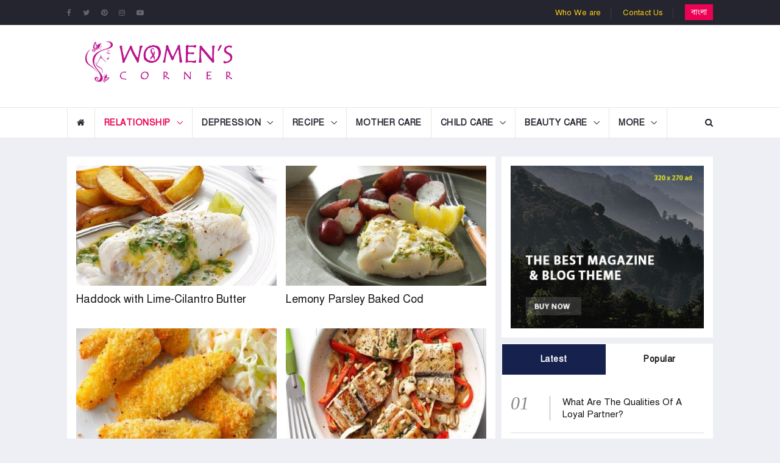

--- FILE ---
content_type: text/html; charset=UTF-8
request_url: https://www.womenscorner.com.bd/en/recipe/fish
body_size: 6895
content:
<!DOCTYPE html>
<html lang="en">
    <head>
      <meta charset="utf-8">
      <meta http-equiv="X-UA-Compatible" content="IE=edge">
      <meta name="viewport" content="width=device-width, initial-scale=1">
      <!-- The above 3 meta tags *must* come first in the head; any other head content must come *after* these tags -->
      <title>Fish | Women's Corner</title>

      <!-- Favicon and touch icons -->
      <link rel="shortcut icon" href="https://www.womenscorner.com.bd/media/common/favicon.png" type="image/x-icon">
      <link rel="apple-touch-icon" type="image/x-icon" href="media/images/ico/apple-touch-icon-57-precomposed.png">
      <link rel="apple-touch-icon" type="image/x-icon" sizes="72x72" href="media/images/ico/apple-touch-icon-72-precomposed.png">
      <link rel="apple-touch-icon" type="image/x-icon" sizes="114x114" href="media/images/ico/apple-touch-icon-114-precomposed.png">
      <link rel="apple-touch-icon" type="image/x-icon" sizes="144x144" href="media/images/ico/apple-touch-icon-144-precomposed.png">

      <!-- jquery ui css -->
      <link href="https://www.womenscorner.com.bd/common/css/jquery-ui.min.css" rel="stylesheet" type="text/css"/>
      <!-- Bootstrap -->
      <link href="https://www.womenscorner.com.bd/common/css/bootstrap.min.css" rel="stylesheet" type="text/css"/>
      <!--Animate css-->
      <link href="https://www.womenscorner.com.bd/common/css/animate.min.css" rel="stylesheet" type="text/css"/>
      <!-- Navigation css-->
      <link href="https://www.womenscorner.com.bd/common/bootsnav/css/bootsnav.css" rel="stylesheet" type="text/css"/>
      <!-- font awesome -->
      <link href="https://www.womenscorner.com.bd/common/font-awesome/css/font-awesome.min.css" rel="stylesheet" type="text/css"/>
      <!-- themify-icons -->
      <link href="https://www.womenscorner.com.bd/common/themify-icons/themify-icons.css" rel="stylesheet" type="text/css"/>
      <!-- weather-icons -->
      <link href="https://www.womenscorner.com.bd/common/weather-icons/css/weather-icons.min.css" rel="stylesheet" type="text/css"/>
      <!-- flat icon -->
      <link href="https://www.womenscorner.com.bd/common/css/flaticon.css" rel="stylesheet" type="text/css"/>
      <!-- Important Owl stylesheet -->
      <link href="https://www.womenscorner.com.bd/common/owl-carousel/owl.carousel.css" rel="stylesheet" type="text/css"/>
      <!-- Default Theme -->
      <link href="https://www.womenscorner.com.bd/common/owl-carousel/owl.theme.css" rel="stylesheet" type="text/css"/>
      <!-- owl transitions -->
      <link href="https://www.womenscorner.com.bd/common/owl-carousel/owl.transitions.css" rel="stylesheet" type="text/css"/>
      <!-- style css -->
      <link href="https://www.womenscorner.com.bd/common/css/style.css" rel="stylesheet" type="text/css"/>
  </head>
  <body>
    <div id="fb-root"></div>
<script>(function(d, s, id) {
  var js, fjs = d.getElementsByTagName(s)[0];
  if (d.getElementById(id)) return;
  js = d.createElement(s); js.id = id;
  js.src = 'https://connect.facebook.net/en_US/sdk.js#xfbml=1&version=v2.10&appId=122661231736775';
  fjs.parentNode.insertBefore(js, fjs);
}(document, 'script', 'facebook-jssdk'));</script>
    <!-- Global site tag (gtag.js) - Google Analytics -->
<script async src="https://www.googletagmanager.com/gtag/js?id=UA-72466958-4"></script>
<script>
  window.dataLayer = window.dataLayer || [];
  function gtag(){dataLayer.push(arguments);}
  gtag('js', new Date());

  gtag('config', 'UA-72466958-4');
</script>
          <!-- PAGE LOADER -->
      <div class="se-pre-con"></div>
      <!-- *** START PAGE HEADER SECTION *** -->
      <header>
    <!-- START HEADER TOP SECTION -->
    <div class="header-top">
        <div class="container">
            <div class="row">
                <div class="col-xs-12 col-md-6 col-sm-6 col-lg-6">
                    <!-- Start header social -->
                    <div class="header-social">
                        <ul>
                            <li><a href="https://www.facebook.com/WomensCornerGlobal/" target="_blank"><i class="fa fa-facebook"></i></a></li>
                            <li><a href="https://twitter.com/womens_corner" target="_blank"><i class="fa fa-twitter"></i></a></li>
                            <li><a href="https://www.pinterest.com/womenscornerofficial/" target="_blank"><i class="fa fa-pinterest"></i></a></li>
                            <li><a href="#"><i class="fa fa-instagram"></i></a></li>
                            <li><a href="https://www.youtube.com/channel/UCAJnllY7fA45x73_3lNuc9A" target="_blank"><i class="fa fa-youtube-play"></i></a></li>
                        </ul>
                    </div>
                    <div class="header-right-menu visible-xs">
                      <ul>
                        <li><a class="en-btn" href="https://www.womenscorner.com.bd/">  বাংলা  </a></li>
                      </ul>
                    </div>
                    <!-- End of /. header social -->
                    <!-- Start top left menu -->

                    <!-- End of /. top left menu -->
                </div>
                <!-- Start header top right menu -->
                <div class="hidden-xs col-md-6 col-sm-6 col-lg-6">
                    <div class="header-right-menu">
                      <ul>
                        <li><a href="https://www.womenscorner.com.bd/about.php">Who We are</a></li>
                        <li><a href="https://www.womenscorner.com.bd/contact.php">Contact Us</a></li>
                        <li><a class="en-btn" href="https://www.womenscorner.com.bd/">  বাংলা  </a></li>
                      </ul>
                    </div>
                </div> <!-- end of /. header top right menu -->
            </div> <!-- end of /. row -->
        </div> <!-- end of /. container -->
    </div>
    <!-- END OF /. HEADER TOP SECTION -->
    <!-- START MIDDLE SECTION -->
    <div class="header-mid hidden-xs">
        <div class="container">
            <div class="row">
              <div class="right-content-area">
        				<div class="col-sm-12">
                  <div class="logo">
                      <a href="https://www.womenscorner.com.bd/en/"><img src="https://www.womenscorner.com.bd/media/common/womens-corner.png" class="img-responsive center-block" alt="Women's Corner"></a>
                  </div>
        				</div>
        			</div>
        			<div class="left-content-area">
        				<div class="col-sm-12">
                  <script async src="//pagead2.googlesyndication.com/pagead/js/adsbygoogle.js"></script>
                  <!-- wn-header-leaderboard -->
                  <ins class="adsbygoogle"
                       style="display:inline-block;width:728px;height:90px"
                       data-ad-client="ca-pub-9799504660026254"
                       data-ad-slot="6358206283"></ins>
                  <script>
                  (adsbygoogle = window.adsbygoogle || []).push({});
                  </script>
        				</div>
        			</div>
            </div>
        </div>
    </div>
    <!-- END OF /. MIDDLE SECTION -->
    <!-- START NAVIGATION -->
    <nav class="navbar navbar-default navbar-sticky navbar-mobile bootsnav">
        <!-- Start Top Search -->
        <div class="top-search">
            <div class="container">
              <form action="https://www.google.com.bd/cse" target="_blank">
                <div class="input-group">
                    <span class="input-group-addon"><i class="fa fa-search"></i></span>
                    <input type="hidden" name="cx" value="009042628734067401604:fxrc_z4bbwy" />
                    <input type="text" name="q" id="q" class="form-control" placeholder="Search">
                    <span class="input-group-addon close-search"><i class="fa fa-times"></i></span>
                </div>
              </form>
            </div>
        </div>
        <!-- End Top Search -->
        <div class="container">
            <!-- Start Atribute Navigation -->
            <div class="attr-nav">
                <ul>
                    <li class="search"><a href="#"><i class="fa fa-search"></i></a></li>
                </ul>
            </div>
            <!-- End Atribute Navigation -->
            <!-- Start Header Navigation -->
            <div class="navbar-header">
                <button type="button" class="navbar-toggle" data-toggle="collapse" data-target="#navbar-menu">
                    <i class="fa fa-bars"></i>
                </button>
                <a class="navbar-brand hidden-sm hidden-md hidden-lg" href="https://www.womenscorner.com.bd/en/"><img src="https://www.womenscorner.com.bd/media/common/womens-corner-mobile-logo.png" class="logo" alt="Women's Corner"></a>
            </div>
            <!-- End Header Navigation -->
            <!-- Collect the nav links, forms, and other content for toggling -->
            <div class="collapse navbar-collapse" id="navbar-menu">
                <ul class="nav navbar-nav navbar-left" data-in="" data-out="">
                    <li id="home"><a href="https://www.womenscorner.com.bd/en/"><i class="fa fa-home"></i></a></li>
                    <li class="dropdown" id="recipe">
                        <a href="https://www.womenscorner.com.bd/en/relationship" class="dropdown-toggle" data-toggle="dropdown" >Relationship</a>
                        <ul class="dropdown-menu">
                            <li><a href="https://www.womenscorner.com.bd/en/relationship/best-couple-goal">Best Couple Goal</a></li>
                            <li><a href="https://www.womenscorner.com.bd/en/relationship/breakup-hurts">Breakup hurts?</a></li>
                            <li><a href="https://www.womenscorner.com.bd/en/relationship/good-relationship-ideas">Good Relationship Ideas</a></li>
                        </ul>
                    </li>
                    <li class="dropdown" id="recipe">
                        <a href="https://www.womenscorner.com.bd/en/depression" class="dropdown-toggle" data-toggle="dropdown">Depression</a>
                        <ul class="dropdown-menu">
                            <li><a href="https://www.womenscorner.com.bd/en/depression/causes-of-depression">Causes of Depression</a></li>
                            <li><a href="https://www.womenscorner.com.bd/en/depression/mental-health">Mental Health</a></li>
                            <li><a href="https://www.womenscorner.com.bd/en/depression/how-to-get-rid-of-depression">How to get rid of depression?</a></li>
                        </ul>
                    </li>
                    <li class="dropdown" id="recipe">
                        <a href="https://www.womenscorner.com.bd/en/recipe" class="dropdown-toggle" data-toggle="dropdown" >Recipe</a>
                        <ul class="dropdown-menu">
                            <li><a href="https://www.womenscorner.com.bd/en/recipe/bangladeshi">Bangladeshi</a></li>
                            <li><a href="https://www.womenscorner.com.bd/en/recipe/indian">Indian</a></li>
                            <li><a href="https://www.womenscorner.com.bd/en/recipe/chinese">Chinese</a></li>
                            <li><a href="https://www.womenscorner.com.bd/en/recipe/nepali">Nepali</a></li>
                            <li><a href="https://www.womenscorner.com.bd/en/recipe/bhutani">Bhutani</a></li>
                            <li><a href="https://www.womenscorner.com.bd/en/recipe/italian">Italian</a></li>
                            <li><a href="https://www.womenscorner.com.bd/en/recipe/pakistani">Pakistani</a></li>
                            <li><a href="https://www.womenscorner.com.bd/en/recipe/sri-lankan">Sri Lankan</a></li>
                            <li><a href="https://www.womenscorner.com.bd/en/recipe/fish">Fish</a></li>
                            <li><a href="https://www.womenscorner.com.bd/en/recipe/dinner">Dinner</a></li>
                            <li><a href="https://www.womenscorner.com.bd/en/recipe/dessert">Dessert</a></li>
                            <li><a href="https://www.womenscorner.com.bd/en/recipe/healthy-breakfast">Healthy Breakfast</a></li>
                            <li><a href="https://www.womenscorner.com.bd/en/recipe/healthy-recipe">Healthy Recipe</a></li>
                            <li><a href="https://www.womenscorner.com.bd/en/recipe/lunch-recipes">Lunch Recipes</a></li>
                            <li><a href="https://www.womenscorner.com.bd/en/recipe/seafood">Seafood</a></li>
                            <li><a href="https://www.womenscorner.com.bd/en/recipe/chicken">Chicken</a></li>
                        </ul>
                    </li>
                    <li id="mental-support"><a href="https://www.womenscorner.com.bd/en/mother-care">Mother Care</a></li>
                    <li class="dropdown" id="beauty-care">
                        <a href="https://www.womenscorner.com.bd/en/child-care" class="dropdown-toggle" data-toggle="dropdown" >Child Care</a>
                        <ul class="dropdown-menu">
                            <li><a href="https://www.womenscorner.com.bd/en/child-care/food">Food</a></li>
                            <li><a href="https://www.womenscorner.com.bd/en/child-care/health">Health</a></li>
                            <li><a href="https://www.womenscorner.com.bd/en/child-care/safety">Safety</a></li>
                            <li><a href="https://www.womenscorner.com.bd/en/child-care/baby-name">Baby Name</a></li>
                            <li><a href="https://www.womenscorner.com.bd/en/child-care/parenting">Parenting</a></li>
                        </ul>
                    </li>
                    <li class="dropdown" id="beauty-care">
                        <a href="https://www.womenscorner.com.bd/en/	beauty-care" class="dropdown-toggle" data-toggle="dropdown" >Beauty Care</a>
                        <ul class="dropdown-menu">
                            <li><a href="https://www.womenscorner.com.bd/en/beauty-care/skin">Skin</a></li>
                            <li><a href="https://www.womenscorner.com.bd/en/beauty-care/hair">Hair</a></li>
                        </ul>
                    </li>

                    <li class="dropdown">
                      <a href="#" class="dropdown-toggle" data-toggle="dropdown" >More</a>
                      <ul class="dropdown-menu">
                                    <!-- <li><a href="#">Custom Menu</a></li>
                                    <li><a href="#">Custom Menu</a></li> -->
                                    <li class="dropdown">
                                        <a href="https://www.womenscorner.com.bd/en/travelling" class="dropdown-toggle" data-toggle="dropdown">Travelling</a>
                                        <ul class="dropdown-menu">
                                            <li><a href="https://www.womenscorner.com.bd/en/travelling/bangladesh">Bangladesh</a></li>
                                            <li><a href="https://www.womenscorner.com.bd/en/travelling/indonesia">Indonesia</a></li>
                                            <li><a href="https://www.womenscorner.com.bd/en/travelling/india">India</a></li>
                                        </ul>
                                    </li>
                                    <li><a href="https://www.womenscorner.com.bd/en/photograph">Photograph</a></li>
                                    <li class="dropdown">
                                        <a href="https://www.womenscorner.com.bd/en/health-tips-solution" class="dropdown-toggle" data-toggle="dropdown">Health Tips & Solution</a>
                                        <ul class="dropdown-menu">
                                            <li><a href="https://www.womenscorner.com.bd/en/health-tips-solution/fitness">Fitness</a></li>
                                            <li><a href="https://www.womenscorner.com.bd/en/health-tips-solution/meditation">Meditation</a></li>
                                            <li><a href="https://www.womenscorner.com.bd/en/health-tips-solution/fruits">Fruits</a></li>
                                            <li><a href="https://www.womenscorner.com.bd/en/health-tips-solution/vegetables">Vegetables</a></li>
                                            <li><a href="https://www.womenscorner.com.bd/en/health-tips-solution/covid-19-pandemic">Covid-19 Pandemic</a></li>
                                            <li><a href="https://www.womenscorner.com.bd/en/health-tips-solution/nutrition">Nutrition</a></li>
                                        </ul>
                                    </li>
                                    <li class="dropdown">
                                        <a href="https://www.womenscorner.com.bd/en/cosmetics" class="dropdown-toggle" data-toggle="dropdown">Cosmetics</a>
                                        <ul class="dropdown-menu">
                                            <li><a href="https://www.womenscorner.com.bd/en/cosmetics/lipstick">Lipstick</a></li>
                                            <li><a href="https://www.womenscorner.com.bd/en/cosmetics/mehndi">Mehndi</a></li>
                                            <li><a href="https://www.womenscorner.com.bd/en/cosmetics/mascara">Mascara</a></li>
                                        </ul>
                                    </li>
                                    <li><a href="https://www.womenscorner.com.bd/en/motivational-quotes">	Motivational Quotes</a></li>
                                </ul>
                            </li>
                </ul>
            </div><!-- /.navbar-collapse -->
        </div>
    </nav>
    <!-- END OF/. NAVIGATION -->
</header>
        <!-- *** END OF /. PAGE HEADER SECTION *** -->
        <!-- *** START PAGE MAIN CONTENT *** -->
        <main class="page_main_wrapper" style="margin-top:30px;">
            <div class="container">
                <div class="row row-m">
                    <!-- START MAIN CONTENT -->
                    <div class="col-sm-8 col-p  main-content">
                        <div class="theiaStickySidebar">
                            <div class="post-inner categoty-style-1">
                                <!-- post body -->
                                <div class="post-body">
                                    <div class="row row-m content_list">
                                                                              <div class="col-sm-6 col-p cat-box">
                                            <article>
                                                <figure>
                                                    <a href="https://www.womenscorner.com.bd/en/recipe/article/1806/haddock-with-lime-cilantro-butter"><img src="https://www.womenscorner.com.bd/media/imgAll/2022July/SM/haddock-20230108124723.jpg" height="242" width="345" alt="" class="img-responsive"></a>
                                                </figure>
                                                <div class="post-info">
                                                    <h3><a href="https://www.womenscorner.com.bd/en/recipe/article/1806/haddock-with-lime-cilantro-butter">Haddock with Lime-Cilantro Butter</a></h3>
                                                </div>
                                            </article>
                                        </div>
                                                                              <div class="col-sm-6 col-p cat-box">
                                            <article>
                                                <figure>
                                                    <a href="https://www.womenscorner.com.bd/en/recipe/article/1805/lemony-parsley-baked-cod"><img src="https://www.womenscorner.com.bd/media/imgAll/2022July/SM/Lemony-Parsley-Baked-Cod-20230108122950.jpg" height="242" width="345" alt="" class="img-responsive"></a>
                                                </figure>
                                                <div class="post-info">
                                                    <h3><a href="https://www.womenscorner.com.bd/en/recipe/article/1805/lemony-parsley-baked-cod">Lemony Parsley Baked Cod</a></h3>
                                                </div>
                                            </article>
                                        </div>
                                                                              <div class="col-sm-6 col-p cat-box">
                                            <article>
                                                <figure>
                                                    <a href="https://www.womenscorner.com.bd/en/recipe/article/1804/parmesan-fish-sticks"><img src="https://www.womenscorner.com.bd/media/imgAll/2022July/SM/parmesan-20230108122501.jpg" height="242" width="345" alt="" class="img-responsive"></a>
                                                </figure>
                                                <div class="post-info">
                                                    <h3><a href="https://www.womenscorner.com.bd/en/recipe/article/1804/parmesan-fish-sticks">Parmesan Fish Sticks</a></h3>
                                                </div>
                                            </article>
                                        </div>
                                                                              <div class="col-sm-6 col-p cat-box">
                                            <article>
                                                <figure>
                                                    <a href="https://www.womenscorner.com.bd/en/recipe/article/1803/mahi-mahi--veggie-skillet"><img src="https://www.womenscorner.com.bd/media/imgAll/2022July/SM/mahi-mahi-20230108093442.jpg" height="242" width="345" alt="" class="img-responsive"></a>
                                                </figure>
                                                <div class="post-info">
                                                    <h3><a href="https://www.womenscorner.com.bd/en/recipe/article/1803/mahi-mahi--veggie-skillet">Mahi Mahi & Veggie Skillet</a></h3>
                                                </div>
                                            </article>
                                        </div>
                                                                              <div class="col-sm-6 col-p cat-box">
                                            <article>
                                                <figure>
                                                    <a href="https://www.womenscorner.com.bd/en/recipe/article/1802/smoked-salmon-quesadillas-with-creamy-chipotle-sauce"><img src="https://www.womenscorner.com.bd/media/imgAll/2022July/SM/Smoked-Salmon-20230108092730.jpg" height="242" width="345" alt="" class="img-responsive"></a>
                                                </figure>
                                                <div class="post-info">
                                                    <h3><a href="https://www.womenscorner.com.bd/en/recipe/article/1802/smoked-salmon-quesadillas-with-creamy-chipotle-sauce">Smoked Salmon Quesadillas with Creamy Chipotle Sauce</a></h3>
                                                </div>
                                            </article>
                                        </div>
                                                                              <div class="col-sm-6 col-p cat-box">
                                            <article>
                                                <figure>
                                                    <a href="https://www.womenscorner.com.bd/en/recipe/article/1801/ginger-halibut-with-brussels-sprouts"><img src="https://www.womenscorner.com.bd/media/imgAll/2022July/SM/Ginger-Halibut-with-Brussels-Sprouts-20230108092010.jpg" height="242" width="345" alt="" class="img-responsive"></a>
                                                </figure>
                                                <div class="post-info">
                                                    <h3><a href="https://www.womenscorner.com.bd/en/recipe/article/1801/ginger-halibut-with-brussels-sprouts">Ginger Halibut with Brussels Sprouts</a></h3>
                                                </div>
                                            </article>
                                        </div>
                                                                              <div class="col-sm-6 col-p cat-box">
                                            <article>
                                                <figure>
                                                    <a href="https://www.womenscorner.com.bd/en/recipe/article/1800/tuna-steak-on-fettuccine"><img src="https://www.womenscorner.com.bd/media/imgAll/2022July/SM/Tuna-Steak-20230108091359.jpg" height="242" width="345" alt="" class="img-responsive"></a>
                                                </figure>
                                                <div class="post-info">
                                                    <h3><a href="https://www.womenscorner.com.bd/en/recipe/article/1800/tuna-steak-on-fettuccine">Tuna Steak on Fettuccine</a></h3>
                                                </div>
                                            </article>
                                        </div>
                                                                              <div class="col-sm-6 col-p cat-box">
                                            <article>
                                                <figure>
                                                    <a href="https://www.womenscorner.com.bd/en/recipe/article/1799/salmon-veggie-packets"><img src="https://www.womenscorner.com.bd/media/imgAll/2022July/SM/salmon-20230108085353.jpg" height="242" width="345" alt="" class="img-responsive"></a>
                                                </figure>
                                                <div class="post-info">
                                                    <h3><a href="https://www.womenscorner.com.bd/en/recipe/article/1799/salmon-veggie-packets">Salmon Veggie Packets</a></h3>
                                                </div>
                                            </article>
                                        </div>
                                                                              <div class="col-sm-6 col-p cat-box">
                                            <article>
                                                <figure>
                                                    <a href="https://www.womenscorner.com.bd/en/recipe/article/1798/salmon-with-spinach--white-beans"><img src="https://www.womenscorner.com.bd/media/imgAll/2022July/SM/salmon-20230108084541.jpg" height="242" width="345" alt="" class="img-responsive"></a>
                                                </figure>
                                                <div class="post-info">
                                                    <h3><a href="https://www.womenscorner.com.bd/en/recipe/article/1798/salmon-with-spinach--white-beans">Salmon with Spinach & White Beans</a></h3>
                                                </div>
                                            </article>
                                        </div>
                                                                              <div class="col-sm-6 col-p cat-box">
                                            <article>
                                                <figure>
                                                    <a href="https://www.womenscorner.com.bd/en/recipe/article/1797/baked-cod-piccata-with-asparagus"><img src="https://www.womenscorner.com.bd/media/imgAll/2022July/SM/Baked-Cod-20230108083914.jpg" height="242" width="345" alt="" class="img-responsive"></a>
                                                </figure>
                                                <div class="post-info">
                                                    <h3><a href="https://www.womenscorner.com.bd/en/recipe/article/1797/baked-cod-piccata-with-asparagus">Baked Cod Piccata with Asparagus</a></h3>
                                                </div>
                                            </article>
                                        </div>
                                                                              <div class="col-sm-6 col-p cat-box">
                                            <article>
                                                <figure>
                                                    <a href="https://www.womenscorner.com.bd/en/recipe/article/1796/spiced-salmon"><img src="https://www.womenscorner.com.bd/media/imgAll/2022July/SM/Spiced-Salmon-20230108081945.jpg" height="242" width="345" alt="" class="img-responsive"></a>
                                                </figure>
                                                <div class="post-info">
                                                    <h3><a href="https://www.womenscorner.com.bd/en/recipe/article/1796/spiced-salmon">Spiced Salmon</a></h3>
                                                </div>
                                            </article>
                                        </div>
                                                                              <div class="col-sm-6 col-p cat-box">
                                            <article>
                                                <figure>
                                                    <a href="https://www.womenscorner.com.bd/en/recipe/article/1795/creamy-salmon-linguine"><img src="https://www.womenscorner.com.bd/media/imgAll/2022July/SM/creamy-20230108081308.jpg" height="242" width="345" alt="" class="img-responsive"></a>
                                                </figure>
                                                <div class="post-info">
                                                    <h3><a href="https://www.womenscorner.com.bd/en/recipe/article/1795/creamy-salmon-linguine">Creamy Salmon Linguine</a></h3>
                                                </div>
                                            </article>
                                        </div>
                                                                          </div>
                                    <div class="row"  id="show_more_main1795">
                                      <div class="col-sm-12 text-center">
                                      <div class="btn btn-default btn-success" style="background-color:#eb0254;border-color:#eb0254;">
                                          <span id="1795" class="show_more" title="Load more posts">Load more contents</span>
                                          <span class="loding" style="display: none;"><span class="loding_txt">Loading...</span></span>
                                      </div>
                                    </div>
                                    </div>
                                                                  </div>
                            </div>
                        </div>
                    </div>
                    <!-- END OF /. MAIN CONTENT -->
                    <!-- START SIDE CONTENT -->
                    <div class="col-sm-4 col-p rightSidebar">
                        <div class="theiaStickySidebar">
                            <!-- START ADVERTISEMENT -->
                            <div class="add-inner">
                                <img src="https://www.womenscorner.com.bd/media/advertisement/add320x270-1.jpg" class="img-responsive" alt="">
                            </div>
                            <!-- END OF /. ADVERTISEMENT -->
                            <!-- START NAV TABS -->
                            <div class="tabs-wrapper" id="latest-popular-tab-area">
                                <ul class="nav nav-tabs" role="tablist">
                                    <li role="presentation" class="active"><a href="#latest" aria-controls="latest" role="tab" data-toggle="tab">Latest</a></li>
                                    <li role="presentation"><a href="#popular" aria-controls="popular" role="tab" data-toggle="tab">Popular</a></li>
                                </ul>
                                <!-- Tab panels one -->
                                <div class="tab-content">
                                    <div role="tabpanel" class="tab-pane fade in active" id="latest">
                                      <div class="most-viewed">
                                          <ul id="most-today" class="content tabs-content">
                                              
  <li><span class="count">01</span><span class="text"><a href="https://www.womenscorner.com.bd/en/relationship/article/1936/what-are-the-qualities-of-a-loyal-partner">What Are The Qualities Of A Loyal Partner?</a></span></li>
  <li><span class="count">02</span><span class="text"><a href="https://www.womenscorner.com.bd/en/relationship/article/1935/what-is-loyalty-in-a-relationship-how-to-strengthen-it">What Is Loyalty In A Relationship? How To Strengthen It?</a></span></li>
  <li><span class="count">03</span><span class="text"><a href="https://www.womenscorner.com.bd/en/relationship/article/1934/basic-relationship-rules-that-make-your-bond-strong">Basic Relationship Rules That Make Your Bond Strong</a></span></li>
  <li><span class="count">04</span><span class="text"><a href="https://www.womenscorner.com.bd/en/motivational-quotes/article/1933/quotes-about-feelings--personal-qualities">Quotes About Feelings & Personal Qualities</a></span></li>
  <li><span class="count">05</span><span class="text"><a href="https://www.womenscorner.com.bd/en/motivational-quotes/article/1932/25-motivational-quotes-for-every-day">25 Motivational Quotes for Every Day</a></span></li>
  <li><span class="count">06</span><span class="text"><a href="https://www.womenscorner.com.bd/en/motivational-quotes/article/1931/18-motivational-quotes-to-start-your-day">18 Motivational Quotes to Start Your Day</a></span></li>
  <li><span class="count">07</span><span class="text"><a href="https://www.womenscorner.com.bd/en/motivational-quotes/article/1930/58-entrepreneur-quotes-that\‍‍ll-get-you-out-of-bed-in-the-morning">58 Entrepreneur Quotes That‍‍`ll Get You Out of Bed in the Morning</a></span></li>
  <li><span class="count">08</span><span class="text"><a href="https://www.womenscorner.com.bd/en/motivational-quotes/article/1929/70-quotes-about-hard-work-thatll-inspire-you-to-reach-your-goals">70 Quotes About Hard Work That’ll Inspire You to Reach Your Goals</a></span></li>
  <li><span class="count">09</span><span class="text"><a href="https://www.womenscorner.com.bd/en/motivational-quotes/article/1928/quotes-about-change-and-moving-on">Quotes About Change and Moving On</a></span></li>
  <li><span class="count">10</span><span class="text"><a href="https://www.womenscorner.com.bd/en/motivational-quotes/article/1927/20-positive-quotes-about-change">20 Positive Quotes About Change</a></span></li>                                          </ul>
                                      </div>
                                    </div>
                                    <!-- Tab panels two -->
                                    <div role="tabpanel" class="tab-pane fade" id="popular">
                                      <div class="most-viewed">
                                          <ul id="most-today" class="content tabs-content">
                                                                                        </ul>
                                      </div>
                                    </div>
                                </div>
                            </div>
                            <!-- END OF /. NAV TABS -->
                        </div>
                    </div>
                    <!-- END OF /. SIDE CONTENT -->
                </div>
            </div>
        </main>
        <!-- *** END OF /. PAGE MAIN CONTENT *** -->
        <!-- *** START FOOTER *** -->
        <!-- *** START FOOTER *** -->
<footer>
    <div class="container">
        <div class="row">
            <!-- START FOOTER BOX (About) -->
            <div class="col-sm-3 footer-box">
                <div class="about-inner">
                    <img src="https://www.womenscorner.com.bd/media/common/womens-corner.png" class="img-responsive" alt=""/>
                    <p>Women's Corner an exclusive platform for women where varius topics on women is discussed and the women can share their views and ideas.</p>
                    <ul>
                        <li><i class="ti-location-arrow"></i>Kha-199/3&4(Venus Complex), Middle Badda, Gulshan, Dhaka-1212</li>
                        <!-- <li><i class="ti-mobile"></i>(880)1624569116</li> -->
                        <li><i class="ti-email"></i>womencornerbd@gmail.com</li>
                    </ul>
                </div>
            </div>
            <!--  END OF /. FOOTER BOX (About) -->
            <!-- START FOOTER BOX (Twitter feeds) -->
            <div class="col-sm-3 footer-box">
              <div class="twitter-inner">
                <a class="twitter-timeline" data-height="300" href="https://twitter.com/womens_corner">Tweets by womenscornerbd</a> <script async src="//platform.twitter.com/widgets.js" charset="utf-8"></script>
              </div>
            </div>
            <!-- END OF /. FOOTER BOX (Twitter feeds) -->
            <!-- START FOOTER BOX (Category) -->
            <div class="col-sm-2 footer-box">
                <h3 class="wiget-title">Post Categories</h3>
                <ul class="menu-services">
                    <li><a href="https://www.womenscorner.com.bd/en/recipe">Recipe</a></li>
                    <li><a href="https://www.womenscorner.com.bd/en/depression">Deprssion</a></li>
                    <li><a href="https://www.womenscorner.com.bd/en/relationship">Relationship</a></li>
                    <li><a href="https://www.womenscorner.com.bd/en/health-tips-solution">Health Tips & Solution</a></li>
                    <li><a href="https://www.womenscorner.com.bd/en/child-care">Child Care</a></li>
                    <li><a href="https://www.womenscorner.com.bd/en/mother-care">Mother Care</a></li>
                    <li><a href="https://www.womenscorner.com.bd/en/beauty-care">Beauty Care</a></li>
                    <li><a href="https://www.womenscorner.com.bd/en/travelling">Travelling</a></li>
                    <li><a href="https://www.womenscorner.com.bd/en/photograph">Photograph</a></li>
                </ul>
            </div>
            <!-- END OF /. FOOTER BOX (Category) -->
            <!-- START FOOTER BOX (Recent Post) -->
            <div class="col-sm-4 footer-box">
                <div class="footer-news-grid">
                  <div class="fb-page" data-href="https://www.facebook.com/WomensCornerGlobal" data-tabs="timeline" data-height="300" data-small-header="false" data-adapt-container-width="true" data-hide-cover="false" data-show-facepile="true"><blockquote cite="https://www.facebook.com/womencornerbd" class="fb-xfbml-parse-ignore"><a href="https://www.facebook.com/womencornerbd">Women&#039;s Corner</a></blockquote></div>                </div>
            </div>
            <!-- END OF /. FOOTER BOX (Recent Post) -->
        </div>
    </div>
</footer>
<!-- *** END OF /. FOOTER *** -->
<!-- *** START SUB FOOTER *** -->
<div class="sub-footer">
    <div class="container">
        <div class="row">
            <div class="col-xs-12 col-sm-5 col-md-5">
                <div class="copy">Copyright@2022 | Women's Corner.</div>
            </div>
            <div class="col-xs-12 col-sm-7 col-md-7 text-right">
                Developed by <a href="https://www.bongosoftbd.com" style="color:#fff;">Bongosoft Ltd.</a>
            </div>
        </div>
    </div>
</div>
<!-- *** END OF /. SUB FOOTER *** -->
        <!-- *** END OF /. FOOTER *** -->
        <!-- jQuery (necessary for Bootstrap's JavaScript plugins) -->
        <script src="https://www.womenscorner.com.bd/common/js/jquery.min.js" type="text/javascript"></script>
        <!-- jquery ui js -->
        <script src="https://www.womenscorner.com.bd/common/js/jquery-ui.min.js" type="text/javascript"></script>
        <!-- Include all compiled plugins (below), or include individual files as needed -->
        <script src="https://www.womenscorner.com.bd/common/js/bootstrap.min.js" type="text/javascript"></script>
        <!-- Bootsnav js -->
        <script src="https://www.womenscorner.com.bd/common/bootsnav/js/bootsnav.js" type="text/javascript"></script>
        <!-- theia sticky sidebar -->
        <script src="https://www.womenscorner.com.bd/common/js/theia-sticky-sidebar.js" type="text/javascript"></script>
        <!-- youtube js -->
        <script src="https://www.womenscorner.com.bd/common/js/RYPP.js" type="text/javascript"></script>
        <!-- owl include js plugin -->
        <script src="https://www.womenscorner.com.bd/common/owl-carousel/owl.carousel.min.js" type="text/javascript"></script>
        <!-- custom js -->
        <script src="https://www.womenscorner.com.bd/common/js/custom.js" type="text/javascript"></script>
        <script type="text/javascript">
        $(document).ready(function(){
        	$(document).on('click','.show_more',function(){
            var sub_cat_id =  "36";
        		var ID = $(this).attr('id');
        		$('.show_more').hide();
        		$('.loding').show();
        		$.ajax({
        			type:'POST',
        			url:'../load-more-content-sub-cat.php',
              data : { last_content_id : ID, sub_cat_id : sub_cat_id},
        			// data:'last_content_id='+ID & 'cat_id='+1,
        			success:function(html){
        				$('#show_more_main'+ID).remove();
        				$('.content_list').append(html);
        			}
        		});

        	});
        });
        </script>
        <script>
          $('#recipe').addClass('active')
        </script>
    </body>
</html>


--- FILE ---
content_type: text/html; charset=utf-8
request_url: https://www.google.com/recaptcha/api2/aframe
body_size: 266
content:
<!DOCTYPE HTML><html><head><meta http-equiv="content-type" content="text/html; charset=UTF-8"></head><body><script nonce="GgBt6SVOPwft3cd2Mie3rA">/** Anti-fraud and anti-abuse applications only. See google.com/recaptcha */ try{var clients={'sodar':'https://pagead2.googlesyndication.com/pagead/sodar?'};window.addEventListener("message",function(a){try{if(a.source===window.parent){var b=JSON.parse(a.data);var c=clients[b['id']];if(c){var d=document.createElement('img');d.src=c+b['params']+'&rc='+(localStorage.getItem("rc::a")?sessionStorage.getItem("rc::b"):"");window.document.body.appendChild(d);sessionStorage.setItem("rc::e",parseInt(sessionStorage.getItem("rc::e")||0)+1);localStorage.setItem("rc::h",'1769807095575');}}}catch(b){}});window.parent.postMessage("_grecaptcha_ready", "*");}catch(b){}</script></body></html>